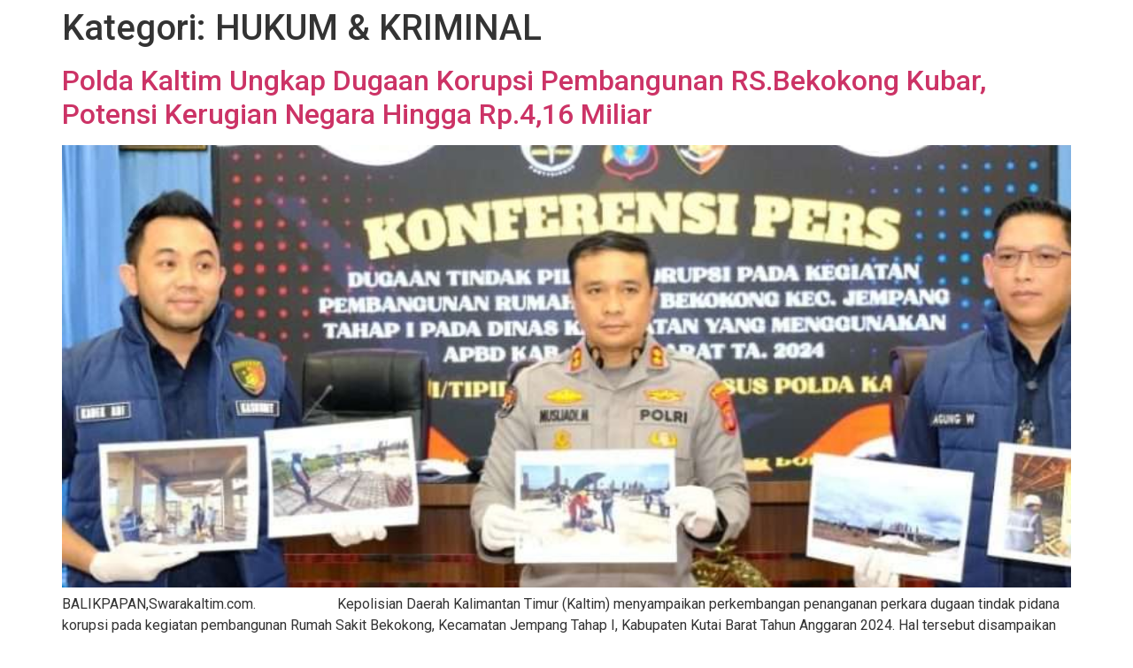

--- FILE ---
content_type: text/html; charset=UTF-8
request_url: https://swarakaltim.com/category/hukum-kriminal/
body_size: 10091
content:
<!doctype html>
<html lang="id">
<head>
	<meta charset="UTF-8">
	<meta name="viewport" content="width=device-width, initial-scale=1">
	<link rel="profile" href="https://gmpg.org/xfn/11">
	<meta name='robots' content='index, follow, max-image-preview:large, max-snippet:-1, max-video-preview:-1' />

	<!-- This site is optimized with the Yoast SEO plugin v26.6 - https://yoast.com/wordpress/plugins/seo/ -->
	<title>HUKUM &amp; KRIMINAL Archives - Swarakaltim.com</title>
	<link rel="canonical" href="http://Swara%20Kaltim" />
	<link rel="next" href="https://swarakaltim.com/category/hukum-kriminal/page/2/" />
	<meta property="og:locale" content="id_ID" />
	<meta property="og:type" content="article" />
	<meta property="og:title" content="HUKUM &amp; KRIMINAL Archives - Swarakaltim.com" />
	<meta property="og:url" content="http://Swara Kaltim" />
	<meta property="og:site_name" content="Swarakaltim.com" />
	<script type="application/ld+json" class="yoast-schema-graph">{"@context":"https://schema.org","@graph":[{"@type":"CollectionPage","@id":"https://swarakaltim.com/category/hukum-kriminal/","url":"http://Swara%20Kaltim","name":"HUKUM &amp; KRIMINAL Archives - Swarakaltim.com","isPartOf":{"@id":"https://swarakaltim.com/#website"},"primaryImageOfPage":{"@id":"http://Swara%20Kaltim#primaryimage"},"image":{"@id":"http://Swara%20Kaltim#primaryimage"},"thumbnailUrl":"https://swarakaltim.com/wp-content/uploads/2026/01/IMG-20260122-WA0061.jpg","breadcrumb":{"@id":"http://Swara%20Kaltim#breadcrumb"},"inLanguage":"id"},{"@type":"ImageObject","inLanguage":"id","@id":"http://Swara%20Kaltim#primaryimage","url":"https://swarakaltim.com/wp-content/uploads/2026/01/IMG-20260122-WA0061.jpg","contentUrl":"https://swarakaltim.com/wp-content/uploads/2026/01/IMG-20260122-WA0061.jpg","width":1280,"height":853},{"@type":"BreadcrumbList","@id":"http://Swara%20Kaltim#breadcrumb","itemListElement":[{"@type":"ListItem","position":1,"name":"Home","item":"https://swarakaltim.com/"},{"@type":"ListItem","position":2,"name":"HUKUM &amp; KRIMINAL"}]},{"@type":"WebSite","@id":"https://swarakaltim.com/#website","url":"https://swarakaltim.com/","name":"swarakaltim.com","description":"Online Nya Orang Kaltim","publisher":{"@id":"https://swarakaltim.com/#organization"},"potentialAction":[{"@type":"SearchAction","target":{"@type":"EntryPoint","urlTemplate":"https://swarakaltim.com/?s={search_term_string}"},"query-input":{"@type":"PropertyValueSpecification","valueRequired":true,"valueName":"search_term_string"}}],"inLanguage":"id"},{"@type":"Organization","@id":"https://swarakaltim.com/#organization","name":"Swara Kaltim","url":"https://swarakaltim.com/","logo":{"@type":"ImageObject","inLanguage":"id","@id":"https://swarakaltim.com/#/schema/logo/image/","url":"https://swarakaltim.com/wp-content/uploads/2019/01/SK.jpg","contentUrl":"https://swarakaltim.com/wp-content/uploads/2019/01/SK.jpg","width":501,"height":502,"caption":"Swara Kaltim"},"image":{"@id":"https://swarakaltim.com/#/schema/logo/image/"},"sameAs":["https://www.facebook.com/","https://x.com/Twitter","http://instagram","http://lindkedln","http://myspace","http://pinterest","http://youtube"]}]}</script>
	<!-- / Yoast SEO plugin. -->


<link rel="alternate" type="application/rss+xml" title="Swarakaltim.com &raquo; Feed" href="https://swarakaltim.com/feed/" />
<link rel="alternate" type="application/rss+xml" title="Swarakaltim.com &raquo; Umpan Komentar" href="https://swarakaltim.com/comments/feed/" />
<link rel="alternate" type="application/rss+xml" title="Swarakaltim.com &raquo; HUKUM &amp; KRIMINAL Umpan Kategori" href="https://swarakaltim.com/category/hukum-kriminal/feed/" />
<style id='wp-img-auto-sizes-contain-inline-css'>
img:is([sizes=auto i],[sizes^="auto," i]){contain-intrinsic-size:3000px 1500px}
/*# sourceURL=wp-img-auto-sizes-contain-inline-css */
</style>
<link rel='stylesheet' id='anwp-pg-styles-css' href='https://swarakaltim.com/wp-content/plugins/anwp-post-grid-for-elementor/public/css/styles.min.css?ver=1.3.3' media='all' />
<style id='wp-emoji-styles-inline-css'>

	img.wp-smiley, img.emoji {
		display: inline !important;
		border: none !important;
		box-shadow: none !important;
		height: 1em !important;
		width: 1em !important;
		margin: 0 0.07em !important;
		vertical-align: -0.1em !important;
		background: none !important;
		padding: 0 !important;
	}
/*# sourceURL=wp-emoji-styles-inline-css */
</style>
<link rel='stylesheet' id='wp-block-library-css' href='https://swarakaltim.com/wp-includes/css/dist/block-library/style.min.css?ver=6.9' media='all' />
<style id='global-styles-inline-css'>
:root{--wp--preset--aspect-ratio--square: 1;--wp--preset--aspect-ratio--4-3: 4/3;--wp--preset--aspect-ratio--3-4: 3/4;--wp--preset--aspect-ratio--3-2: 3/2;--wp--preset--aspect-ratio--2-3: 2/3;--wp--preset--aspect-ratio--16-9: 16/9;--wp--preset--aspect-ratio--9-16: 9/16;--wp--preset--color--black: #000000;--wp--preset--color--cyan-bluish-gray: #abb8c3;--wp--preset--color--white: #ffffff;--wp--preset--color--pale-pink: #f78da7;--wp--preset--color--vivid-red: #cf2e2e;--wp--preset--color--luminous-vivid-orange: #ff6900;--wp--preset--color--luminous-vivid-amber: #fcb900;--wp--preset--color--light-green-cyan: #7bdcb5;--wp--preset--color--vivid-green-cyan: #00d084;--wp--preset--color--pale-cyan-blue: #8ed1fc;--wp--preset--color--vivid-cyan-blue: #0693e3;--wp--preset--color--vivid-purple: #9b51e0;--wp--preset--gradient--vivid-cyan-blue-to-vivid-purple: linear-gradient(135deg,rgb(6,147,227) 0%,rgb(155,81,224) 100%);--wp--preset--gradient--light-green-cyan-to-vivid-green-cyan: linear-gradient(135deg,rgb(122,220,180) 0%,rgb(0,208,130) 100%);--wp--preset--gradient--luminous-vivid-amber-to-luminous-vivid-orange: linear-gradient(135deg,rgb(252,185,0) 0%,rgb(255,105,0) 100%);--wp--preset--gradient--luminous-vivid-orange-to-vivid-red: linear-gradient(135deg,rgb(255,105,0) 0%,rgb(207,46,46) 100%);--wp--preset--gradient--very-light-gray-to-cyan-bluish-gray: linear-gradient(135deg,rgb(238,238,238) 0%,rgb(169,184,195) 100%);--wp--preset--gradient--cool-to-warm-spectrum: linear-gradient(135deg,rgb(74,234,220) 0%,rgb(151,120,209) 20%,rgb(207,42,186) 40%,rgb(238,44,130) 60%,rgb(251,105,98) 80%,rgb(254,248,76) 100%);--wp--preset--gradient--blush-light-purple: linear-gradient(135deg,rgb(255,206,236) 0%,rgb(152,150,240) 100%);--wp--preset--gradient--blush-bordeaux: linear-gradient(135deg,rgb(254,205,165) 0%,rgb(254,45,45) 50%,rgb(107,0,62) 100%);--wp--preset--gradient--luminous-dusk: linear-gradient(135deg,rgb(255,203,112) 0%,rgb(199,81,192) 50%,rgb(65,88,208) 100%);--wp--preset--gradient--pale-ocean: linear-gradient(135deg,rgb(255,245,203) 0%,rgb(182,227,212) 50%,rgb(51,167,181) 100%);--wp--preset--gradient--electric-grass: linear-gradient(135deg,rgb(202,248,128) 0%,rgb(113,206,126) 100%);--wp--preset--gradient--midnight: linear-gradient(135deg,rgb(2,3,129) 0%,rgb(40,116,252) 100%);--wp--preset--font-size--small: 13px;--wp--preset--font-size--medium: 20px;--wp--preset--font-size--large: 36px;--wp--preset--font-size--x-large: 42px;--wp--preset--spacing--20: 0.44rem;--wp--preset--spacing--30: 0.67rem;--wp--preset--spacing--40: 1rem;--wp--preset--spacing--50: 1.5rem;--wp--preset--spacing--60: 2.25rem;--wp--preset--spacing--70: 3.38rem;--wp--preset--spacing--80: 5.06rem;--wp--preset--shadow--natural: 6px 6px 9px rgba(0, 0, 0, 0.2);--wp--preset--shadow--deep: 12px 12px 50px rgba(0, 0, 0, 0.4);--wp--preset--shadow--sharp: 6px 6px 0px rgba(0, 0, 0, 0.2);--wp--preset--shadow--outlined: 6px 6px 0px -3px rgb(255, 255, 255), 6px 6px rgb(0, 0, 0);--wp--preset--shadow--crisp: 6px 6px 0px rgb(0, 0, 0);}:where(.is-layout-flex){gap: 0.5em;}:where(.is-layout-grid){gap: 0.5em;}body .is-layout-flex{display: flex;}.is-layout-flex{flex-wrap: wrap;align-items: center;}.is-layout-flex > :is(*, div){margin: 0;}body .is-layout-grid{display: grid;}.is-layout-grid > :is(*, div){margin: 0;}:where(.wp-block-columns.is-layout-flex){gap: 2em;}:where(.wp-block-columns.is-layout-grid){gap: 2em;}:where(.wp-block-post-template.is-layout-flex){gap: 1.25em;}:where(.wp-block-post-template.is-layout-grid){gap: 1.25em;}.has-black-color{color: var(--wp--preset--color--black) !important;}.has-cyan-bluish-gray-color{color: var(--wp--preset--color--cyan-bluish-gray) !important;}.has-white-color{color: var(--wp--preset--color--white) !important;}.has-pale-pink-color{color: var(--wp--preset--color--pale-pink) !important;}.has-vivid-red-color{color: var(--wp--preset--color--vivid-red) !important;}.has-luminous-vivid-orange-color{color: var(--wp--preset--color--luminous-vivid-orange) !important;}.has-luminous-vivid-amber-color{color: var(--wp--preset--color--luminous-vivid-amber) !important;}.has-light-green-cyan-color{color: var(--wp--preset--color--light-green-cyan) !important;}.has-vivid-green-cyan-color{color: var(--wp--preset--color--vivid-green-cyan) !important;}.has-pale-cyan-blue-color{color: var(--wp--preset--color--pale-cyan-blue) !important;}.has-vivid-cyan-blue-color{color: var(--wp--preset--color--vivid-cyan-blue) !important;}.has-vivid-purple-color{color: var(--wp--preset--color--vivid-purple) !important;}.has-black-background-color{background-color: var(--wp--preset--color--black) !important;}.has-cyan-bluish-gray-background-color{background-color: var(--wp--preset--color--cyan-bluish-gray) !important;}.has-white-background-color{background-color: var(--wp--preset--color--white) !important;}.has-pale-pink-background-color{background-color: var(--wp--preset--color--pale-pink) !important;}.has-vivid-red-background-color{background-color: var(--wp--preset--color--vivid-red) !important;}.has-luminous-vivid-orange-background-color{background-color: var(--wp--preset--color--luminous-vivid-orange) !important;}.has-luminous-vivid-amber-background-color{background-color: var(--wp--preset--color--luminous-vivid-amber) !important;}.has-light-green-cyan-background-color{background-color: var(--wp--preset--color--light-green-cyan) !important;}.has-vivid-green-cyan-background-color{background-color: var(--wp--preset--color--vivid-green-cyan) !important;}.has-pale-cyan-blue-background-color{background-color: var(--wp--preset--color--pale-cyan-blue) !important;}.has-vivid-cyan-blue-background-color{background-color: var(--wp--preset--color--vivid-cyan-blue) !important;}.has-vivid-purple-background-color{background-color: var(--wp--preset--color--vivid-purple) !important;}.has-black-border-color{border-color: var(--wp--preset--color--black) !important;}.has-cyan-bluish-gray-border-color{border-color: var(--wp--preset--color--cyan-bluish-gray) !important;}.has-white-border-color{border-color: var(--wp--preset--color--white) !important;}.has-pale-pink-border-color{border-color: var(--wp--preset--color--pale-pink) !important;}.has-vivid-red-border-color{border-color: var(--wp--preset--color--vivid-red) !important;}.has-luminous-vivid-orange-border-color{border-color: var(--wp--preset--color--luminous-vivid-orange) !important;}.has-luminous-vivid-amber-border-color{border-color: var(--wp--preset--color--luminous-vivid-amber) !important;}.has-light-green-cyan-border-color{border-color: var(--wp--preset--color--light-green-cyan) !important;}.has-vivid-green-cyan-border-color{border-color: var(--wp--preset--color--vivid-green-cyan) !important;}.has-pale-cyan-blue-border-color{border-color: var(--wp--preset--color--pale-cyan-blue) !important;}.has-vivid-cyan-blue-border-color{border-color: var(--wp--preset--color--vivid-cyan-blue) !important;}.has-vivid-purple-border-color{border-color: var(--wp--preset--color--vivid-purple) !important;}.has-vivid-cyan-blue-to-vivid-purple-gradient-background{background: var(--wp--preset--gradient--vivid-cyan-blue-to-vivid-purple) !important;}.has-light-green-cyan-to-vivid-green-cyan-gradient-background{background: var(--wp--preset--gradient--light-green-cyan-to-vivid-green-cyan) !important;}.has-luminous-vivid-amber-to-luminous-vivid-orange-gradient-background{background: var(--wp--preset--gradient--luminous-vivid-amber-to-luminous-vivid-orange) !important;}.has-luminous-vivid-orange-to-vivid-red-gradient-background{background: var(--wp--preset--gradient--luminous-vivid-orange-to-vivid-red) !important;}.has-very-light-gray-to-cyan-bluish-gray-gradient-background{background: var(--wp--preset--gradient--very-light-gray-to-cyan-bluish-gray) !important;}.has-cool-to-warm-spectrum-gradient-background{background: var(--wp--preset--gradient--cool-to-warm-spectrum) !important;}.has-blush-light-purple-gradient-background{background: var(--wp--preset--gradient--blush-light-purple) !important;}.has-blush-bordeaux-gradient-background{background: var(--wp--preset--gradient--blush-bordeaux) !important;}.has-luminous-dusk-gradient-background{background: var(--wp--preset--gradient--luminous-dusk) !important;}.has-pale-ocean-gradient-background{background: var(--wp--preset--gradient--pale-ocean) !important;}.has-electric-grass-gradient-background{background: var(--wp--preset--gradient--electric-grass) !important;}.has-midnight-gradient-background{background: var(--wp--preset--gradient--midnight) !important;}.has-small-font-size{font-size: var(--wp--preset--font-size--small) !important;}.has-medium-font-size{font-size: var(--wp--preset--font-size--medium) !important;}.has-large-font-size{font-size: var(--wp--preset--font-size--large) !important;}.has-x-large-font-size{font-size: var(--wp--preset--font-size--x-large) !important;}
/*# sourceURL=global-styles-inline-css */
</style>

<style id='classic-theme-styles-inline-css'>
/*! This file is auto-generated */
.wp-block-button__link{color:#fff;background-color:#32373c;border-radius:9999px;box-shadow:none;text-decoration:none;padding:calc(.667em + 2px) calc(1.333em + 2px);font-size:1.125em}.wp-block-file__button{background:#32373c;color:#fff;text-decoration:none}
/*# sourceURL=/wp-includes/css/classic-themes.min.css */
</style>
<link rel='stylesheet' id='elespare-icons-css' href='https://swarakaltim.com/wp-content/plugins/elespare/assets/font/elespare-icons.css?ver=1.1.5' media='all' />
<link rel='stylesheet' id='hello-elementor-css' href='https://swarakaltim.com/wp-content/themes/hello-elementor/style.min.css?ver=3.0.0' media='all' />
<link rel='stylesheet' id='hello-elementor-theme-style-css' href='https://swarakaltim.com/wp-content/themes/hello-elementor/theme.min.css?ver=3.0.0' media='all' />
<link rel='stylesheet' id='hello-elementor-header-footer-css' href='https://swarakaltim.com/wp-content/themes/hello-elementor/header-footer.min.css?ver=3.0.0' media='all' />
<link rel='stylesheet' id='elementor-frontend-css' href='https://swarakaltim.com/wp-content/plugins/elementor/assets/css/frontend-lite.min.css?ver=3.5.5' media='all' />
<link rel='stylesheet' id='elementor-post-51262-css' href='https://swarakaltim.com/wp-content/uploads/elementor/css/post-51262.css?ver=1759874604' media='all' />
<link rel='stylesheet' id='google-fonts-1-css' href='https://fonts.googleapis.com/css?family=Roboto%3A100%2C100italic%2C200%2C200italic%2C300%2C300italic%2C400%2C400italic%2C500%2C500italic%2C600%2C600italic%2C700%2C700italic%2C800%2C800italic%2C900%2C900italic%7CRoboto+Slab%3A100%2C100italic%2C200%2C200italic%2C300%2C300italic%2C400%2C400italic%2C500%2C500italic%2C600%2C600italic%2C700%2C700italic%2C800%2C800italic%2C900%2C900italic&#038;display=auto&#038;ver=6.9' media='all' />
<script src="https://swarakaltim.com/wp-includes/js/jquery/jquery.min.js?ver=3.7.1" id="jquery-core-js"></script>
<script src="https://swarakaltim.com/wp-includes/js/jquery/jquery-migrate.min.js?ver=3.4.1" id="jquery-migrate-js"></script>
<link rel="https://api.w.org/" href="https://swarakaltim.com/wp-json/" /><link rel="alternate" title="JSON" type="application/json" href="https://swarakaltim.com/wp-json/wp/v2/categories/42" /><link rel="EditURI" type="application/rsd+xml" title="RSD" href="https://swarakaltim.com/xmlrpc.php?rsd" />
<meta name="generator" content="WordPress 6.9" />
</head>
<body class="archive category category-hukum-kriminal category-42 wp-theme-hello-elementor theme--hello-elementor elementor-default elementor-kit-51262">


<a class="skip-link screen-reader-text" href="#content">Lewati ke konten</a>

<main id="content" class="site-main">

			<header class="page-header">
			<h1 class="entry-title">Kategori: <span>HUKUM &amp; KRIMINAL</span></h1>		</header>
	
	<div class="page-content">
					<article class="post">
				<h2 class="entry-title"><a href="https://swarakaltim.com/2026/01/22/polda-kaltim-ungkap-dugaan-korupsi-pembangunan-rs-bekokong-kubar-potensi-kerugian-negara-hingga-rp-416-miliar/">Polda Kaltim Ungkap Dugaan Korupsi Pembangunan RS.Bekokong Kubar, Potensi Kerugian Negara Hingga Rp.4,16 Miliar</a></h2><a href="https://swarakaltim.com/2026/01/22/polda-kaltim-ungkap-dugaan-korupsi-pembangunan-rs-bekokong-kubar-potensi-kerugian-negara-hingga-rp-416-miliar/"><img width="800" height="800" src="https://swarakaltim.com/wp-content/uploads/2026/01/IMG-20260122-WA0061-840x840.jpg" class="attachment-large size-large wp-post-image" alt="" decoding="async" fetchpriority="high" /></a><p>BALIKPAPAN,Swarakaltim.com.                       Kepolisian Daerah Kalimantan Timur (Kaltim) menyampaikan perkembangan penanganan perkara dugaan tindak pidana korupsi pada kegiatan pembangunan Rumah Sakit Bekokong, Kecamatan Jempang Tahap I, Kabupaten Kutai Barat Tahun Anggaran 2024. Hal tersebut disampaikan dalam konferensi pers yang digelar di Gedung Mahakam Polda Kaltim, Kamis (22/1/26). [&hellip;]</p>
			</article>
					<article class="post">
				<h2 class="entry-title"><a href="https://swarakaltim.com/2026/01/20/mahkamah-konstitusi-tolak-permohonan-uji-materi-terkait-rangkap-jabatan-anggota-polri/">Mahkamah Konstitusi Tolak Permohonan Uji Materi Terkait Rangkap Jabatan Anggota Polri</a></h2><a href="https://swarakaltim.com/2026/01/20/mahkamah-konstitusi-tolak-permohonan-uji-materi-terkait-rangkap-jabatan-anggota-polri/"><img width="800" height="661" src="https://swarakaltim.com/wp-content/uploads/2026/01/IMG-20260120-WA0038-840x694.jpg" class="attachment-large size-large wp-post-image" alt="" decoding="async" /></a><p>JAKARTA,Swarakaltim.com.               Mahkamah Konstitusi (MK) resmi memutus perkara Nomor 223/PUU-XXIII/2025 terkait permohonan pengujian materiil terhadap Pasal 19 ayat (2), (3), dan (4) Undang-Undang Nomor 20 Tahun 2023 tentang Aparatur Sipil Negara (ASN) serta Penjelasan Pasal 28 ayat (3) Undang-Undang Nomor 2 Tahun 2002 tentang Kepolisian Negara Republik Indonesia. Sidang dengan [&hellip;]</p>
			</article>
					<article class="post">
				<h2 class="entry-title"><a href="https://swarakaltim.com/2026/01/08/gercep-satres-narkoba-kembali-bekuk-pengedar-sabu/">Gercep, Satres Narkoba Kembali Bekuk Pengedar Sabu</a></h2><a href="https://swarakaltim.com/2026/01/08/gercep-satres-narkoba-kembali-bekuk-pengedar-sabu/"><img width="800" height="536" src="https://swarakaltim.com/wp-content/uploads/2026/01/08-01-26-Sabu-ONL-840x563.jpg" class="attachment-large size-large wp-post-image" alt="" decoding="async" /></a><p>TANJUNG REDEB, swarakaltim.com – Berawal dari informasi dari masyarakat, Satuan Reserse Narkoba (Sat Resnarkoba) Polres Berau kembali mengungkap kasus tindak pidana penyalahgunaan dan peredaran gelap narkotika golongan I jenis sabu. Pengungkapan tersebut dilakukan pada Selasa, 6 Januari 2026, sekitar pukul 18.30 Wita di wilayah Kelurahan Karang Ambun, Kecamatan Tanjung Redeb. Kasat Resnarkoba Polres Berau AKP [&hellip;]</p>
			</article>
					<article class="post">
				<h2 class="entry-title"><a href="https://swarakaltim.com/2026/01/08/bareskrim-polri-ungkap-jaringan-judi-online-sita-aset-ratusan-miliar-rupiah/">Bareskrim Polri Ungkap Jaringan Judi Online, Sita Aset Ratusan Miliar Rupiah</a></h2><a href="https://swarakaltim.com/2026/01/08/bareskrim-polri-ungkap-jaringan-judi-online-sita-aset-ratusan-miliar-rupiah/"><img width="800" height="800" src="https://swarakaltim.com/wp-content/uploads/2026/01/IMG-20260108-WA0016-840x840.jpg" class="attachment-large size-large wp-post-image" alt="" decoding="async" loading="lazy" /></a><p>JAKARTA,Swarakaltim.com.                            Bareskrim Polri terus menunjukkan komitmennya dalam memberantas praktik perjudian online yang meresahkan masyarakat. Sepanjang tahun 2025, Direktorat Tindak Pidana Siber Bareskrim Polri bersama jajaran berhasil menangani ratusan perkara judi online dengan nilai aset sitaan yang signifikan. Wakil Kepala Bareskrim Polri, Irjen [&hellip;]</p>
			</article>
					<article class="post">
				<h2 class="entry-title"><a href="https://swarakaltim.com/2026/01/02/bareskrim-polri-bongkar-jaringan-perjudian-online-internasional-ratusan-rekening-diblokir/">Bareskrim Polri Bongkar Jaringan Perjudian Online Internasional, Ratusan Rekening Diblokir</a></h2><a href="https://swarakaltim.com/2026/01/02/bareskrim-polri-bongkar-jaringan-perjudian-online-internasional-ratusan-rekening-diblokir/"><img width="513" height="495" src="https://swarakaltim.com/wp-content/uploads/2026/01/IMG-20260102-WA0050.jpg" class="attachment-large size-large wp-post-image" alt="" decoding="async" loading="lazy" /></a><p>JAKARTA,Swarakaltim.com.                                Direktorat Tindak Pidana Umum (Dittipidum) Bareskrim Polri melalui Subdit III Jatanras berhasil mengungkap jaringan tindak pidana perjudian online (judol) berskala internasional yang beroperasi di sejumlah wilayah Indonesia. Pengungkapan ini merupakan tindak lanjut atas perintah Presiden Republik Indonesia Jenderal TNI [&hellip;]</p>
			</article>
					<article class="post">
				<h2 class="entry-title"><a href="https://swarakaltim.com/2025/12/31/polres-berau-tegaskan-larangan-penggunaan-kembang-api-saat-perayaan-tahun-baru/">Polres Berau Tegaskan Larangan Penggunaan Kembang Api Saat Perayaan Tahun Baru</a></h2><a href="https://swarakaltim.com/2025/12/31/polres-berau-tegaskan-larangan-penggunaan-kembang-api-saat-perayaan-tahun-baru/"><img width="800" height="621" src="https://swarakaltim.com/wp-content/uploads/2026/01/31-12-25-Konferensi-pers-tahun-baru-840x652.jpg" class="attachment-large size-large wp-post-image" alt="" decoding="async" loading="lazy" /></a><p>Tanjung Redeb, swarakaltim.com — Menjelang pergantian tahun 2025 ke 2026, dan untuk mengantisipasi gangguan yag ditimbulkan, Kepolisian Resor (Polres) Berau menegaskan larangan penggunaan kembang api dalam perayaan Tahun Baru. Hal itu ditegaskan langsung oleh Kepala Seksi Profesi dan Pengamanan (Kasi Propam) Polres Berau, AKP H. Simalango, S.H. dalam komferensi pers pada Rabu (31/12) bertempat di [&hellip;]</p>
			</article>
					<article class="post">
				<h2 class="entry-title"><a href="https://swarakaltim.com/2025/12/31/kriminalitas-turun-lakalantas-dan-narkoba-masih-jadi-perhatian-serius-aparat/">Kriminalitas Turun, Lakalantas dan Narkoba Masih Jadi Perhatian Serius Aparat</a></h2><a href="https://swarakaltim.com/2025/12/31/kriminalitas-turun-lakalantas-dan-narkoba-masih-jadi-perhatian-serius-aparat/"><img width="800" height="621" src="https://swarakaltim.com/wp-content/uploads/2026/01/31-12-25-KOnferensi-Pers-kasus-840x652.jpg" class="attachment-large size-large wp-post-image" alt="" decoding="async" loading="lazy" /></a><p>TANJUNG REDEB, swarakaltim.com – Sepanjang kurun waktu tahun 2025, menurut evaluasi Kepolisian Resor Berau situasi keamanan dan ketertiban masyarakat (kamtibmas) di wilayah Kabupaten Berau menunjukkan kecenderungan membaik dibandingkan tahun sebelumnya. Akan tetapi untuk Narkoba dan kasus kecelakaan lalu lintas (Lakalantas) masih terus menjadi pusat perhatian petugas. Kapolres Berau AKBP Ridho Tri Putranto menyampaikan bahwa sepanjang [&hellip;]</p>
			</article>
					<article class="post">
				<h2 class="entry-title"><a href="https://swarakaltim.com/2025/12/19/sengketa-lahan-warga-suka-bumi-masuk-mediasi-sejumlah-tergugat-tak-hadir-di-pn-tenggarong/">Sengketa Lahan Warga Suka Bumi Masuk Mediasi, Sejumlah Tergugat Tak Hadir di PN Tenggarong</a></h2><a href="https://swarakaltim.com/2025/12/19/sengketa-lahan-warga-suka-bumi-masuk-mediasi-sejumlah-tergugat-tak-hadir-di-pn-tenggarong/"><img width="800" height="800" src="https://swarakaltim.com/wp-content/uploads/2025/12/photo-output-2-840x840.jpeg" class="attachment-large size-large wp-post-image" alt="" decoding="async" loading="lazy" /></a><p>TENGGARONG, Swarakaltim.com &#8211; Sidang kedua perkara sengketa lahan antara warga Desa Suka Bumi, Kecamatan Kota Bangun, dengan PT Kutai Agro Jaya (KAJ) kembali digelar di Pengadilan Negeri (PN) Tenggarong, Rabu (17/12/2025). Perkara perdata dengan nomor 115/Pdt.G/2025/PN Trg tersebut diputuskan majelis hakim, untuk dilanjutkan ke tahap mediasi, yang dijadwalkan berlangsung pada 7 Januari 2026. Dalam persidangan, [&hellip;]</p>
			</article>
					<article class="post">
				<h2 class="entry-title"><a href="https://swarakaltim.com/2025/12/12/polres-berau-ungkap-ciri-dan-cara-mengenali-bandar-narkoba-di-lingkungan-masyarakat/">Polres Berau Ungkap Ciri dan Cara Mengenali Bandar Narkoba di Lingkungan Masyarakat</a></h2><a href="https://swarakaltim.com/2025/12/12/polres-berau-ungkap-ciri-dan-cara-mengenali-bandar-narkoba-di-lingkungan-masyarakat/"><img width="538" height="450" src="https://swarakaltim.com/wp-content/uploads/2026/01/31-12-25-Kasat-Res-Narkoba.jpg" class="attachment-large size-large wp-post-image" alt="" decoding="async" loading="lazy" /></a><p>Tanjung Redeb, swarakaltim.com — Kepolisian Resor (Polres) Berau melalui Satuan Reserse Narkoba mengungkapkan berbagai ciri serta cara mengenali keberadaan bandar narkoba di lingkungan masyarakat. Hal itu disampaikan oleh Kepala Satuan Reserse Narkoba (Kasat Resnarkoba) Polres Berau, AKP Agus Priyanto dalam dalam sesi tanya jawab yang digelar pada Rabu (31/12) bertempat di Command Center Polres Berau, [&hellip;]</p>
			</article>
					<article class="post">
				<h2 class="entry-title"><a href="https://swarakaltim.com/2025/11/29/polsek-segah-respons-cepat-video-viral-dugaan-bullying-pelajar/">Polsek Segah Respons Cepat Video Viral Dugaan Bullying Pelajar</a></h2><a href="https://swarakaltim.com/2025/11/29/polsek-segah-respons-cepat-video-viral-dugaan-bullying-pelajar/"><img width="800" height="388" src="https://swarakaltim.com/wp-content/uploads/2025/11/Bullying-Segah-840x407.jpg" class="attachment-large size-large wp-post-image" alt="" decoding="async" loading="lazy" /></a><p>TANJUNG REDEB, swarakaltim.com – Polsek Segah bergerak cepat menindaklanjuti beredarnya video viral yang menampilkan dugaan tindakan kekerasan dan bullying antarpelajar di wilayah setempat. Video tersebut muncul di media sosial pada Jumat (28/11/2025) sekitar pukul 06.00 WITA dengan judul “Dugaan Kasus Bullying di Salah Satu SMP Wilayah Segah”. Tindakan ini langsung menjadi perhatian publik, mengingat peristiwa [&hellip;]</p>
			</article>
			</div>

	
			<nav class="pagination">
						<div class="nav-previous"><a href="https://swarakaltim.com/category/hukum-kriminal/page/2/" ><span class="meta-nav">&larr;</span> lebih lama</a></div>
						<div class="nav-next"></div>
		</nav>
	
</main>
<footer id="site-footer" class="site-footer dynamic-footer ">
	<div class="footer-inner">
		<div class="site-branding show-logo">
							<p class="site-description hide">
					Online Nya Orang Kaltim				</p>
					</div>

		
					<div class="copyright hide">
				<p>Hak Cipta Dilindungi.</p>
			</div>
			</div>
</footer>

<script type="speculationrules">
{"prefetch":[{"source":"document","where":{"and":[{"href_matches":"/*"},{"not":{"href_matches":["/wp-*.php","/wp-admin/*","/wp-content/uploads/*","/wp-content/*","/wp-content/plugins/*","/wp-content/themes/hello-elementor/*","/*\\?(.+)"]}},{"not":{"selector_matches":"a[rel~=\"nofollow\"]"}},{"not":{"selector_matches":".no-prefetch, .no-prefetch a"}}]},"eagerness":"conservative"}]}
</script>
<script src="https://swarakaltim.com/wp-content/plugins/elespare/assets/marquee/jquery.marquee.js?ver=1769074063" id="jquery-marquee-js"></script>
<script src="https://swarakaltim.com/wp-content/themes/hello-elementor/assets/js/hello-frontend.min.js?ver=3.0.0" id="hello-theme-frontend-js"></script>
<script id="wp-emoji-settings" type="application/json">
{"baseUrl":"https://s.w.org/images/core/emoji/17.0.2/72x72/","ext":".png","svgUrl":"https://s.w.org/images/core/emoji/17.0.2/svg/","svgExt":".svg","source":{"concatemoji":"https://swarakaltim.com/wp-includes/js/wp-emoji-release.min.js?ver=6.9"}}
</script>
<script type="module">
/*! This file is auto-generated */
const a=JSON.parse(document.getElementById("wp-emoji-settings").textContent),o=(window._wpemojiSettings=a,"wpEmojiSettingsSupports"),s=["flag","emoji"];function i(e){try{var t={supportTests:e,timestamp:(new Date).valueOf()};sessionStorage.setItem(o,JSON.stringify(t))}catch(e){}}function c(e,t,n){e.clearRect(0,0,e.canvas.width,e.canvas.height),e.fillText(t,0,0);t=new Uint32Array(e.getImageData(0,0,e.canvas.width,e.canvas.height).data);e.clearRect(0,0,e.canvas.width,e.canvas.height),e.fillText(n,0,0);const a=new Uint32Array(e.getImageData(0,0,e.canvas.width,e.canvas.height).data);return t.every((e,t)=>e===a[t])}function p(e,t){e.clearRect(0,0,e.canvas.width,e.canvas.height),e.fillText(t,0,0);var n=e.getImageData(16,16,1,1);for(let e=0;e<n.data.length;e++)if(0!==n.data[e])return!1;return!0}function u(e,t,n,a){switch(t){case"flag":return n(e,"\ud83c\udff3\ufe0f\u200d\u26a7\ufe0f","\ud83c\udff3\ufe0f\u200b\u26a7\ufe0f")?!1:!n(e,"\ud83c\udde8\ud83c\uddf6","\ud83c\udde8\u200b\ud83c\uddf6")&&!n(e,"\ud83c\udff4\udb40\udc67\udb40\udc62\udb40\udc65\udb40\udc6e\udb40\udc67\udb40\udc7f","\ud83c\udff4\u200b\udb40\udc67\u200b\udb40\udc62\u200b\udb40\udc65\u200b\udb40\udc6e\u200b\udb40\udc67\u200b\udb40\udc7f");case"emoji":return!a(e,"\ud83e\u1fac8")}return!1}function f(e,t,n,a){let r;const o=(r="undefined"!=typeof WorkerGlobalScope&&self instanceof WorkerGlobalScope?new OffscreenCanvas(300,150):document.createElement("canvas")).getContext("2d",{willReadFrequently:!0}),s=(o.textBaseline="top",o.font="600 32px Arial",{});return e.forEach(e=>{s[e]=t(o,e,n,a)}),s}function r(e){var t=document.createElement("script");t.src=e,t.defer=!0,document.head.appendChild(t)}a.supports={everything:!0,everythingExceptFlag:!0},new Promise(t=>{let n=function(){try{var e=JSON.parse(sessionStorage.getItem(o));if("object"==typeof e&&"number"==typeof e.timestamp&&(new Date).valueOf()<e.timestamp+604800&&"object"==typeof e.supportTests)return e.supportTests}catch(e){}return null}();if(!n){if("undefined"!=typeof Worker&&"undefined"!=typeof OffscreenCanvas&&"undefined"!=typeof URL&&URL.createObjectURL&&"undefined"!=typeof Blob)try{var e="postMessage("+f.toString()+"("+[JSON.stringify(s),u.toString(),c.toString(),p.toString()].join(",")+"));",a=new Blob([e],{type:"text/javascript"});const r=new Worker(URL.createObjectURL(a),{name:"wpTestEmojiSupports"});return void(r.onmessage=e=>{i(n=e.data),r.terminate(),t(n)})}catch(e){}i(n=f(s,u,c,p))}t(n)}).then(e=>{for(const n in e)a.supports[n]=e[n],a.supports.everything=a.supports.everything&&a.supports[n],"flag"!==n&&(a.supports.everythingExceptFlag=a.supports.everythingExceptFlag&&a.supports[n]);var t;a.supports.everythingExceptFlag=a.supports.everythingExceptFlag&&!a.supports.flag,a.supports.everything||((t=a.source||{}).concatemoji?r(t.concatemoji):t.wpemoji&&t.twemoji&&(r(t.twemoji),r(t.wpemoji)))});
//# sourceURL=https://swarakaltim.com/wp-includes/js/wp-emoji-loader.min.js
</script>
<svg xmlns="http://www.w3.org/2000/svg" xmlns:xlink="http://www.w3.org/1999/xlink" style="position:absolute;left: -100%;" height="0" width="0"><symbol id="icon-anwp-pg-calendar" viewBox="0 0 14 16"><path fill-rule="evenodd" d="M13 2h-1v1.5c0 .28-.22.5-.5.5h-2c-.28 0-.5-.22-.5-.5V2H6v1.5c0 .28-.22.5-.5.5h-2c-.28 0-.5-.22-.5-.5V2H2c-.55 0-1 .45-1 1v11c0 .55.45 1 1 1h11c.55 0 1-.45 1-1V3c0-.55-.45-1-1-1zm0 12H2V5h11v9zM5 3H4V1h1v2zm6 0h-1V1h1v2zM6 7H5V6h1v1zm2 0H7V6h1v1zm2 0H9V6h1v1zm2 0h-1V6h1v1zM4 9H3V8h1v1zm2 0H5V8h1v1zm2 0H7V8h1v1zm2 0H9V8h1v1zm2 0h-1V8h1v1zm-8 2H3v-1h1v1zm2 0H5v-1h1v1zm2 0H7v-1h1v1zm2 0H9v-1h1v1zm2 0h-1v-1h1v1zm-8 2H3v-1h1v1zm2 0H5v-1h1v1zm2 0H7v-1h1v1zm2 0H9v-1h1v1z"/></symbol><symbol id="icon-anwp-pg-chevron-left" viewBox="0 0 24 24"><path d="M15 18l-6-6 6-6"/></symbol><symbol id="icon-anwp-pg-chevron-right" viewBox="0 0 24 24"><path d="M9 18l6-6-6-6"/></symbol><symbol id="icon-anwp-pg-clock" viewBox="0 0 14 16"><path fill-rule="evenodd" d="M8 8h3v2H7c-.55 0-1-.45-1-1V4h2v4zM7 2.3c3.14 0 5.7 2.56 5.7 5.7s-2.56 5.7-5.7 5.7A5.71 5.71 0 011.3 8c0-3.14 2.56-5.7 5.7-5.7zM7 1C3.14 1 0 4.14 0 8s3.14 7 7 7 7-3.14 7-7-3.14-7-7-7z"/></symbol><symbol id="icon-anwp-pg-comment-discussion" viewBox="0 0 16 16"><path fill-rule="evenodd" d="M15 1H6c-.55 0-1 .45-1 1v2H1c-.55 0-1 .45-1 1v6c0 .55.45 1 1 1h1v3l3-3h4c.55 0 1-.45 1-1V9h1l3 3V9h1c.55 0 1-.45 1-1V2c0-.55-.45-1-1-1zM9 11H4.5L3 12.5V11H1V5h4v3c0 .55.45 1 1 1h3v2zm6-3h-2v1.5L11.5 8H6V2h9v6z"/></symbol><symbol id="icon-anwp-pg-device-camera" viewBox="0 0 16 16"><path fill-rule="evenodd" d="M15 3H7c0-.55-.45-1-1-1H2c-.55 0-1 .45-1 1-.55 0-1 .45-1 1v9c0 .55.45 1 1 1h14c.55 0 1-.45 1-1V4c0-.55-.45-1-1-1zM6 5H2V4h4v1zm4.5 7C8.56 12 7 10.44 7 8.5S8.56 5 10.5 5 14 6.56 14 8.5 12.44 12 10.5 12zM13 8.5c0 1.38-1.13 2.5-2.5 2.5S8 9.87 8 8.5 9.13 6 10.5 6 13 7.13 13 8.5z"/></symbol><symbol id="icon-anwp-pg-eye" viewBox="0 0 16 16"><path fill-rule="evenodd" d="M8.06 2C3 2 0 8 0 8s3 6 8.06 6C13 14 16 8 16 8s-3-6-7.94-6zM8 12c-2.2 0-4-1.78-4-4 0-2.2 1.8-4 4-4 2.22 0 4 1.8 4 4 0 2.22-1.78 4-4 4zm2-4c0 1.11-.89 2-2 2-1.11 0-2-.89-2-2 0-1.11.89-2 2-2 1.11 0 2 .89 2 2z"/></symbol><symbol id="icon-anwp-pg-pencil" viewBox="0 0 24 24"><path fill-rule="evenodd" d="M17.263 2.177a1.75 1.75 0 012.474 0l2.586 2.586a1.75 1.75 0 010 2.474L19.53 10.03l-.012.013L8.69 20.378a1.75 1.75 0 01-.699.409l-5.523 1.68a.75.75 0 01-.935-.935l1.673-5.5a1.75 1.75 0 01.466-.756L14.476 4.963l2.787-2.786zm-2.275 4.371l-10.28 9.813a.25.25 0 00-.067.108l-1.264 4.154 4.177-1.271a.25.25 0 00.1-.059l10.273-9.806-2.94-2.939zM19 8.44l2.263-2.262a.25.25 0 000-.354l-2.586-2.586a.25.25 0 00-.354 0L16.061 5.5 19 8.44z"/></symbol><symbol id="icon-anwp-pg-person" viewBox="0 0 24 24"><path fill-rule="evenodd" d="M12 2.5a5.5 5.5 0 00-3.096 10.047 9.005 9.005 0 00-5.9 8.18.75.75 0 001.5.045 7.5 7.5 0 0114.993 0 .75.75 0 101.499-.044 9.005 9.005 0 00-5.9-8.181A5.5 5.5 0 0012 2.5zM8 8a4 4 0 118 0 4 4 0 01-8 0z"/></symbol><symbol id="icon-anwp-pg-play" viewBox="0 0 14 16"><path fill-rule="evenodd" d="M14 8A7 7 0 110 8a7 7 0 0114 0zm-8.223 3.482l4.599-3.066a.5.5 0 000-.832L5.777 4.518A.5.5 0 005 4.934v6.132a.5.5 0 00.777.416z"/></symbol><symbol id="icon-anwp-pg-tag" viewBox="0 0 14 16"><path fill-rule="evenodd" d="M7.685 1.72a2.49 2.49 0 00-1.76-.726H3.48A2.5 2.5 0 00.994 3.48v2.456c0 .656.269 1.292.726 1.76l6.024 6.024a.99.99 0 001.402 0l4.563-4.563a.99.99 0 000-1.402L7.685 1.72zM2.366 7.048a1.54 1.54 0 01-.467-1.123V3.48c0-.874.716-1.58 1.58-1.58h2.456c.418 0 .825.159 1.123.467l6.104 6.094-4.702 4.702-6.094-6.114zm.626-4.066h1.989v1.989H2.982V2.982h.01z"/></symbol><symbol id="icon-anwp-pg-trash" viewBox="0 0 24 24"><path fill-rule="evenodd" d="M16 1.75V3h5.25a.75.75 0 010 1.5H2.75a.75.75 0 010-1.5H8V1.75C8 .784 8.784 0 9.75 0h4.5C15.216 0 16 .784 16 1.75zm-6.5 0a.25.25 0 01.25-.25h4.5a.25.25 0 01.25.25V3h-5V1.75z"/><path d="M4.997 6.178a.75.75 0 10-1.493.144L4.916 20.92a1.75 1.75 0 001.742 1.58h10.684a1.75 1.75 0 001.742-1.581l1.413-14.597a.75.75 0 00-1.494-.144l-1.412 14.596a.25.25 0 01-.249.226H6.658a.25.25 0 01-.249-.226L4.997 6.178z"/><path d="M9.206 7.501a.75.75 0 01.793.705l.5 8.5A.75.75 0 119 16.794l-.5-8.5a.75.75 0 01.705-.793zm6.293.793A.75.75 0 1014 8.206l-.5 8.5a.75.75 0 001.498.088l.5-8.5z"/></symbol></svg>
</body>
</html>

<!-- Cached by WP-Optimize (gzip) - https://teamupdraft.com/wp-optimize/ - Last modified: January 22, 2026 5:27 pm (Asia/Makassar UTC:8) -->
